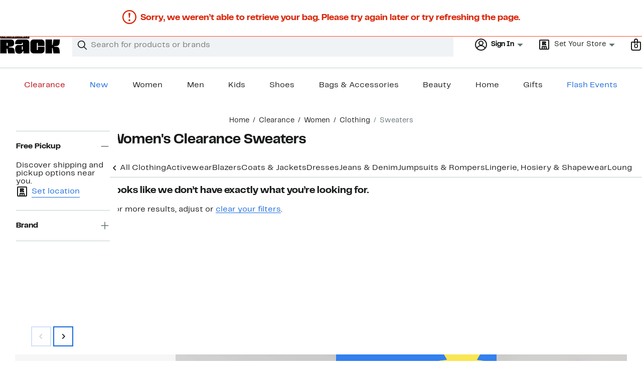

--- FILE ---
content_type: text/css; charset=utf-8
request_url: https://www.nordstromrack.com/static/nordstromrack/res/v3/9602ea3941ea853f.d5.css
body_size: 2970
content:
.m5SHH{container-type:inline-size;container-name:colorSwatches;inline-size:100%;margin-inline:0!important}.LzXAm{display:flex;list-style:none;align-items:center;padding-inline:0;padding-inline:var(--product-inline-padding,0);& :is(a,button){flex:none}}._7cOq{gap:13px}.YylT0{gap:8px;gap:var(--ndls-layout-space-2,8px)}.qEc8i{display:contents}.Polph{justify-content:start}.JKUG7{justify-content:center}.Lwq4f{overflow-x:scroll;scrollbar-width:none;&::-webkit-scrollbar{display:none}--swatch-width:36px;--min-gap:8px;--peek:18px;--padding:var(--product-inline-padding,8px);--min-swatch-width:calc(var(--swatch-width) + var(--min-gap));--static-width:calc(var(--peek) + var(--padding));--dynamic-width:calc(100cqw - var(--static-width));--remaining-gap:rem(var(--dynamic-width),var(--min-swatch-width));--dynamic-gap:calc(var(--remaining-gap) / var(--max-swatch-count));--gap:calc(var(--min-gap) + var(--dynamic-gap));--max-swatch-count:1;@container (width > 114px){--max-swatch-count:2}@container (width > 158px){--max-swatch-count:3}@container (width > 202px){--max-swatch-count:4}@container (width > 246px){--max-swatch-count:5}@container (width > 290px){--max-swatch-count:6}gap:var(--gap)}.YfxdF{background:inherit;border-radius:50%;display:inline-block;border:3px solid #fff;border:3px solid var(--ndls-color-scale-white);padding:0;box-shadow:0 0 0 1px #dce3e6;box-shadow:0 0 0 1px var(--ndls-color-scale-gray-20);box-sizing:content-box;position:relative;touch-action:manipulation}.YfxdF,.YfxdF:after{width:26px;height:26px}.YfxdF:after{border-radius:50%;border:1px solid rgba(0,0,0,0.1);box-sizing:border-box;content:"";left:0;position:absolute;top:0}.YfxdF:focus,.YfxdF:hover{box-shadow:0 0 0 1px #838d91;box-shadow:0 0 0 1px var(--ndls-color-scale-gray-50)}:not(.navigation-keyboard) .YfxdF:focus{outline:none}.YfxdF.d7_f6{box-shadow:0 0 0 1px #191a1b;box-shadow:0 0 0 1px var(--ndls-color-scale-gray-100)}.PWPtA{--swatch-size:28px;--swatch-target-size:36px;box-sizing:border-box;border-radius:2px;border-radius:var(--ndls-border-radius-20);border:1px solid rgba(25,26,27,0.27);border:1px solid var(--ndls-color-scale-gray-alpha-30);width:var(--swatch-size);aspect-ratio:1/1;margin:calc((var(--swatch-target-size) - var(--swatch-size)) / 2);touch-action:manipulation;outline-offset:2px;outline:2px solid transparent;&:where(.sPHXm){outline-color:#186adc;outline-color:var(--ndls-color-border-selected)}&:hover:not(.sPHXm){outline-color:#c2cbcd;outline-color:var(--ndls-color-border-subtle)}&:active{outline-color:#186adc;outline-color:var(--ndls-color-border-selected)}&:focus-visible{outline-color:#186adc;outline-color:var(--ndls-color-foreground-accent)}}.AuBn_{background:transparent;border:0;display:inline-block;height:20px;aspect-ratio:1/1;line-height:0}.nzLwl path{fill:#647175;fill:var(--ndls-color-foreground-subtle)}.W_uPO path{fill:#191a1b;fill:var(--ndls-color-foreground-default)}.bGmoi{height:24px;font-size:0rem;line-height:1;position:relative;white-space:nowrap;z-index:0}.e1p4k{padding:0 30px}.bZ7bT{overflow:hidden;width:100%;height:24px;z-index:1}.bZ7bT,.jrYS2{position:absolute}.jrYS2{background-repeat:no-repeat;background-position:0 -24px;padding:0;list-style:none;top:2px;left:2px;transition:left 400ms ease;margin:0 0 0 2px}.GG1LD{background:inherit;display:inline-block}.GG1LD+.GG1LD{margin-left:16px}.Onmit{z-index:3}.UuZC7{--swatch-size:20px;--swatch-target-size:28px;--arrow-background-size:30px;height:var(--swatch-target-size);font-size:0rem;line-height:1;position:relative;white-space:nowrap;z-index:0}.AazOO{padding:0 var(--arrow-background-size)}.M0_qr{overflow:hidden;width:100%;height:var(--swatch-target-size);z-index:1}.beCgD,.M0_qr{position:absolute}.beCgD{display:flex;gap:8px;margin:0;padding:0;list-style:none;transition:left 400ms ease}.pBhlF{z-index:3}.xvHAz{background:inherit;border-radius:50%;display:inline-block;border:2px solid #fff;border:2px solid var(--ndls-color-scale-white);padding:0;box-shadow:0 0 0 1px #dce3e6;box-shadow:0 0 0 1px var(--ndls-color-scale-gray-20);box-sizing:content-box;position:relative;touch-action:manipulation}.xvHAz,.xvHAz:after{width:16px;height:16px}.xvHAz:after{border-radius:50%;border:1px solid rgba(0,0,0,0.1);box-sizing:border-box;content:"";left:0;position:absolute;top:0}.xvHAz:focus,.xvHAz:hover{box-shadow:0 0 0 2px #838d91;box-shadow:0 0 0 2px var(--ndls-color-scale-gray-50)}.xvHAz.lMYUD{box-shadow:0 0 0 2px #191a1b;box-shadow:0 0 0 2px var(--ndls-color-scale-gray-100)}:not(.navigation-keyboard) .xvHAz:focus{outline:0}.D2TsF{--swatch-size:20px;--swatch-target-size:28px;box-sizing:border-box;border-radius:2px;border-radius:var(--ndls-border-radius-20);border:1px solid rgba(25,26,27,0.27);border:1px solid var(--ndls-color-scale-gray-alpha-30);width:var(--swatch-size);aspect-ratio:1/1;margin:calc((var(--swatch-target-size) - var(--swatch-size)) / 2);touch-action:manipulation;outline-offset:2px;outline:2px solid transparent;&:where(.on4Lf){outline-color:#186adc;outline-color:var(--ndls-color-border-selected)}&:hover:not(.on4Lf){outline-color:#c2cbcd;outline-color:var(--ndls-color-border-subtle)}&:active{outline-color:#186adc;outline-color:var(--ndls-color-border-selected)}&:focus-visible{outline-color:#186adc;outline-color:var(--ndls-color-foreground-accent)}}.LcUz6{background-color:transparent;border:0;box-shadow:none;color:#647175;color:var(--ndls-color-foreground-subtle);margin:0;padding:0;position:absolute;text-decoration:none;top:50%;touch-action:manipulation;transform:translateY(-50%)}.LcUz6.ccbn9{cursor:default}.LcUz6.ccbn9:focus:before,.LcUz6.ccbn9:hover:before{background-color:transparent}.LcUz6:before{content:"";height:30px;width:30px;position:absolute;border-radius:50%;top:-5px}.LcUz6:hover:before{background-color:#f0f3f5;background-color:var(--ndls-color-background-subtle)}.fuydy{right:0}.fuydy:before{right:-5px}.Eb8XE{left:0}.Eb8XE:before{left:-5px}.JhRj7{position:relative}.JhRj7 path{fill:#647175;fill:var(--ndls-color-foreground-subtle)}.LcUz6:hover .JhRj7 path{fill:#191a1b;fill:var(--ndls-color-foreground-default)}.LcUz6.ccbn9 .JhRj7 path{fill:#a4afb2;fill:var(--ndls-color-foreground-disabled)}:not(.navigation-keyboard) .LcUz6:focus{outline:0}.UDYjU.UKMdh{font-weight:700}.UDYjU.gDMPl{font-style:italic}.UDYjU.fCvGJ{color:#186adc;color:var(--ndls-color-action-primary-resting)}.UDYjU.tuEN6{color:#191a1b;color:var(--ndls-color-foreground-default)}.UDYjU.BRpR6{color:#647175;color:var(--ndls-color-foreground-subtle)}.UDYjU.rJxNU{color:var(--ndls-color-foreground-inverted)}.UDYjU.apvPh{color:#ceb892;color:var(--ndls-color-brand-nordyclub)}.UDYjU.m7JKn{color:#b80009;color:var(--ndls-color-brand-holiday-red)}.UDYjU.duTPj{color:#024124;color:var(--ndls-color-brand-holiday-green)}.UDYjU.r6dYr{color:#df2247}.UDYjU.agZ7q{color:#4c579f}.UDYjU.ZbYNX{color:#1462a9}.UDYjU.XQVwA{color:#007a76}.UDYjU.RtM9P{color:#368548}.UDYjU .SVkxC{padding:0 2px}.UDYjU .SVkxC._HkV9{background-color:#186adc;background-color:var(--ndls-color-action-primary-resting)}.UDYjU .SVkxC.t_Mkb{background-color:#fbe446;background-color:var(--ndls-color-brand-anniversary)}.UDYjU .SVkxC.Wuk0X{background-color:#000}.UDYjU .SVkxC.tADgl{background-color:#e3e3e3}.UDYjU .SVkxC.NZYky{background-color:#dbe8c6}.UDYjU .uLjNQ{padding:0 3px}.UDYjU .uLjNQ._HkV9{background:linear-gradient(transparent 20%,transparent 0,#186adc 0,#186adc 85%,transparent 0);background:linear-gradient(transparent 20%,transparent 0,var(--ndls-color-action-primary-resting) 0,var(--ndls-color-action-primary-resting) 85%,transparent 0)}.UDYjU .uLjNQ.t_Mkb{background:linear-gradient(transparent 20%,transparent 0,#fbe446 0,#fbe446 85%,transparent 0);background:linear-gradient(transparent 20%,transparent 0,var(--ndls-color-brand-anniversary) 0,var(--ndls-color-brand-anniversary) 85%,transparent 0)}.UDYjU .uLjNQ.Wuk0X{background:linear-gradient(transparent 20%,transparent 0,#000 0,#000 85%,transparent 0)}.UDYjU .uLjNQ.tADgl{background:linear-gradient(transparent 20%,transparent 0,#e3e3e3 0,#e3e3e3 85%,transparent 0)}.UDYjU .uLjNQ.NZYky{background:linear-gradient(transparent 20%,transparent 0,#dbe8c6 0,#dbe8c6 85%,transparent 0)}.NMGaP{z-index:0}._iGah,.P9JC8,.tvkl1{z-index:1}.E5Xud{z-index:2}.AFBJb{z-index:3}.p7oMB{z-index:4}.ccuFh,.tmRsy{z-index:5}.NMGaP{position:relative;aspect-ratio:240/368;box-sizing:border-box;overflow:hidden}._iGah,.AFBJb,.P9JC8,.tvkl1{width:100%;position:absolute;top:0;left:0}.P9JC8{aspect-ratio:240/368;object-fit:contain;object-position:center;color:transparent;background-color:#fff;background-color:var(--ndls-color-background-default);filter:brightness(.97)}._iGah{background-color:#f0f3f5;background-color:var(--ndls-color-background-subtle);color:#647175;color:var(--ndls-color-foreground-subtle);display:flex;flex-direction:column;height:100%;justify-content:center;text-align:center}.tvkl1{width:calc(100% + 1px);height:auto}.tvkl1:not(.ho23V){visibility:hidden}.AFBJb,.E5Xud{aspect-ratio:240/368}.E5Xud{top:0;left:0;width:100%}.E5Xud,.h6GvB{position:absolute}.h6GvB{right:0;bottom:0;width:50%;border:1px solid #c2cbcd;border:1px solid var(--ndls-color-border-subtle);box-sizing:border-box}.tmRsy{bottom:12px;left:24px;right:24px;width:calc(100% - 48px)}.ccuFh,.tmRsy{position:absolute}.ccuFh{right:8px;top:8px;width:38px;height:38px}.GYMqT{position:absolute;bottom:8px;left:8px;z-index:5}.VQHJ5{border:0;padding:0;outline:0;touch-action:manipulation}.v2DNa{background-color:transparent;position:absolute;bottom:10px;right:10px;height:24px}.nRF5K{position:relative;line-height:14px;margin:0;background-color:#dce3e6;background-color:var(--ndls-color-scale-gray-20);border-top:2px solid #fff;border-top:2px solid var(--ndls-color-scale-white);text-shadow:none;text-transform:uppercase;width:100%}.navigation-keyboard .nRF5K:focus,.navigation-mouse .nRF5K:hover{background-color:#647175;background-color:var(--ndls-color-scale-gray-60);color:#fff;color:var(--ndls-color-foreground-inverse)}.nRF5K.VQHJ5:active{background-color:#dce3e6;background-color:var(--ndls-color-scale-gray-20)}.psaSN{container-type:size;container-name:quick-view-button;display:flex;justify-content:center;align-items:center;gap:8px;box-sizing:border-box;margin:0;padding:0;height:3em;min-width:100px;opacity:0.9;background-color:#fff;background-color:var(--ndls-color-action-secondary-resting);border:2px solid #186adc;border:2px solid var(--ndls-color-action-primary-resting);border-radius:4px;font-weight:700;font-weight:var(--ndls-text-header-desktop-medium-weight);color:#191a1b;color:var(--ndls-color-foreground-default)}.psaSN:hover{background-color:#f0f3f5;background-color:var(--ndls-color-action-secondary-hover)}.psaSN:focus{background-color:#dce3e6;background-color:var(--ndls-color-action-secondary-pressed)}.KBiDc path{fill:#191a1b;fill:var(--ndls-color-foreground-default)}@container quick-view-button (width < 150px){.KBiDc{display:none}}.oFi8B{container-type:inline-size;container-name:heart-button;display:flex;justify-content:center;align-items:center;flex-direction:row-reverse;gap:8px;box-sizing:border-box;margin:0;padding:8px;background-color:#fff;background-color:var(--ndls-color-background-default);border:1px solid #c2cbcd;border:1px solid var(--ndls-color-border-subtle);border-radius:50%}.kKGYj{font-weight:400;font-size:inherit}.kKGYj.Y_bWb{text-transform:uppercase;font-weight:700}.B5hzf{position:relative;overflow:hidden;aspect-ratio:240/368;z-index:4;border:none}.B5hzf,.jV2BB{margin:0;padding:0}.jV2BB{display:flex;overflow-x:scroll;scroll-snap-type:x mandatory;scroll-behavior:smooth;-webkit-overflow-scrolling:touch;scrollbar-width:none;-ms-overflow-style:none;width:100%;height:100%;z-index:10;box-sizing:border-box;gap:1px}.uwMXV{scroll-snap-align:start;scroll-snap-stop:always;flex:0 0 100%;display:flex;justify-content:center;align-items:center}.m0JDy{width:100%;height:100%;display:block;object-fit:contain;object-position:center;padding:0;margin:0;box-sizing:border-box;background-color:#fff;background-color:var(--ndls-color-background-default);filter:brightness(.97);color:transparent}.WMFwh{border:none;cursor:pointer;display:flex;align-items:center;justify-content:center;padding:0;position:absolute;top:50%;transform:translateY(-50%);z-index:10;background:hsla(0,0%,100%,0.5);border-radius:2px;width:22px;height:22px;opacity:0;transition:opacity 0.2s ease;pointer-events:auto}.aFzco{left:8px}.g3mo2{right:8px}.B5hzf:hover .WMFwh{opacity:1;pointer-events:auto}.ggFM0{position:absolute;bottom:0px;left:0;right:0;transform:none;display:flex;justify-content:space-between;height:2px;width:100%;z-index:11;background-color:#f0f3f5;background-color:var(--ndls-color-background-subtle);transition:opacity 0.2s ease}.J__Ei{opacity:0}.gEBHJ{opacity:1}.VjtOa{height:2px;border-radius:2px;transition:background-color 0.2s ease;flex:1;margin:0 1px}.YOTXx{background-color:#191a1b;background-color:var(--ndls-color-foreground-default)}.B5hzf:hover .J__Ei,.B5hzf:hover .WMFwh{opacity:1;pointer-events:auto}.cZ36q{pointer-events:auto;color:inherit;text-decoration:none;outline:none;border:none;background:none;display:block;width:100%;height:100%}.HjP4i{padding:5px}span.NvApG{font-size:inherit;line-height:inherit;color:#191a1b;color:var(--ndls-color-foreground-default)}.mnIbN{color:#d82508!important;color:var(--ndls-color-foreground-critical)!important;font-weight:700}.J9EPP{display:flex;flex-wrap:wrap;align-items:baseline;gap:0 8px}.ssrGK{display:block}@supports (gap:0 8px){.J9EPP>div{margin-right:0}}.vlvbK{text-align:end;justify-content:end}.T0jpS{text-align:start;justify-content:start}.OvVv7{text-align:center;justify-content:center}.LHpEy{color:#000;font-weight:700}.J1KKB{flex:none;transform:translateY(2px)}